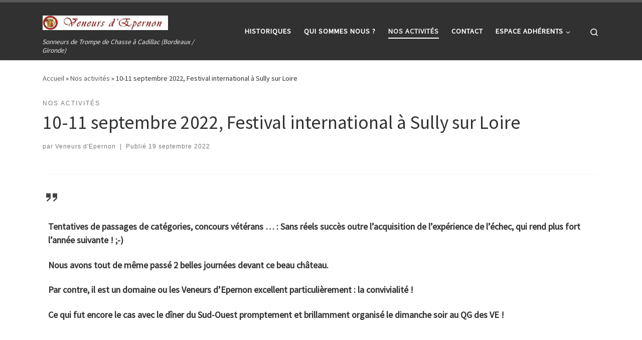

--- FILE ---
content_type: text/html; charset=UTF-8
request_url: http://www.veneurs-epernon.fr/10-11-septembre-2022-festival-international-a-sully-sur-loire/
body_size: 14460
content:
<!DOCTYPE html>
<!--[if IE 7]>
<html class="ie ie7" lang="fr-FR">
<![endif]-->
<!--[if IE 8]>
<html class="ie ie8" lang="fr-FR">
<![endif]-->
<!--[if !(IE 7) | !(IE 8)  ]><!-->
<html lang="fr-FR" class="no-js">
<!--<![endif]-->
  <head>
  <meta charset="UTF-8" />
  <meta http-equiv="X-UA-Compatible" content="IE=EDGE" />
  <meta name="viewport" content="width=device-width, initial-scale=1.0" />
  <link rel="profile"  href="https://gmpg.org/xfn/11" />
  <link rel="pingback" href="http://www.veneurs-epernon.fr/xmlrpc.php" />
<script>(function(html){html.className = html.className.replace(/\bno-js\b/,'js')})(document.documentElement);</script>
<title>10-11 septembre 2022, Festival international à Sully sur Loire &#8211; Veneurs d&#039;Epernon</title>
<meta name='robots' content='max-image-preview:large' />
	<style>img:is([sizes="auto" i], [sizes^="auto," i]) { contain-intrinsic-size: 3000px 1500px }</style>
	<link rel='dns-prefetch' href='//www.veneurs-epernon.fr' />
<link rel='dns-prefetch' href='//www.googletagmanager.com' />
<link rel="alternate" type="application/rss+xml" title="Veneurs d&#039;Epernon &raquo; Flux" href="http://www.veneurs-epernon.fr/feed/" />
<script>
window._wpemojiSettings = {"baseUrl":"https:\/\/s.w.org\/images\/core\/emoji\/16.0.1\/72x72\/","ext":".png","svgUrl":"https:\/\/s.w.org\/images\/core\/emoji\/16.0.1\/svg\/","svgExt":".svg","source":{"concatemoji":"http:\/\/www.veneurs-epernon.fr\/wp-includes\/js\/wp-emoji-release.min.js?ver=6.8.3"}};
/*! This file is auto-generated */
!function(s,n){var o,i,e;function c(e){try{var t={supportTests:e,timestamp:(new Date).valueOf()};sessionStorage.setItem(o,JSON.stringify(t))}catch(e){}}function p(e,t,n){e.clearRect(0,0,e.canvas.width,e.canvas.height),e.fillText(t,0,0);var t=new Uint32Array(e.getImageData(0,0,e.canvas.width,e.canvas.height).data),a=(e.clearRect(0,0,e.canvas.width,e.canvas.height),e.fillText(n,0,0),new Uint32Array(e.getImageData(0,0,e.canvas.width,e.canvas.height).data));return t.every(function(e,t){return e===a[t]})}function u(e,t){e.clearRect(0,0,e.canvas.width,e.canvas.height),e.fillText(t,0,0);for(var n=e.getImageData(16,16,1,1),a=0;a<n.data.length;a++)if(0!==n.data[a])return!1;return!0}function f(e,t,n,a){switch(t){case"flag":return n(e,"\ud83c\udff3\ufe0f\u200d\u26a7\ufe0f","\ud83c\udff3\ufe0f\u200b\u26a7\ufe0f")?!1:!n(e,"\ud83c\udde8\ud83c\uddf6","\ud83c\udde8\u200b\ud83c\uddf6")&&!n(e,"\ud83c\udff4\udb40\udc67\udb40\udc62\udb40\udc65\udb40\udc6e\udb40\udc67\udb40\udc7f","\ud83c\udff4\u200b\udb40\udc67\u200b\udb40\udc62\u200b\udb40\udc65\u200b\udb40\udc6e\u200b\udb40\udc67\u200b\udb40\udc7f");case"emoji":return!a(e,"\ud83e\udedf")}return!1}function g(e,t,n,a){var r="undefined"!=typeof WorkerGlobalScope&&self instanceof WorkerGlobalScope?new OffscreenCanvas(300,150):s.createElement("canvas"),o=r.getContext("2d",{willReadFrequently:!0}),i=(o.textBaseline="top",o.font="600 32px Arial",{});return e.forEach(function(e){i[e]=t(o,e,n,a)}),i}function t(e){var t=s.createElement("script");t.src=e,t.defer=!0,s.head.appendChild(t)}"undefined"!=typeof Promise&&(o="wpEmojiSettingsSupports",i=["flag","emoji"],n.supports={everything:!0,everythingExceptFlag:!0},e=new Promise(function(e){s.addEventListener("DOMContentLoaded",e,{once:!0})}),new Promise(function(t){var n=function(){try{var e=JSON.parse(sessionStorage.getItem(o));if("object"==typeof e&&"number"==typeof e.timestamp&&(new Date).valueOf()<e.timestamp+604800&&"object"==typeof e.supportTests)return e.supportTests}catch(e){}return null}();if(!n){if("undefined"!=typeof Worker&&"undefined"!=typeof OffscreenCanvas&&"undefined"!=typeof URL&&URL.createObjectURL&&"undefined"!=typeof Blob)try{var e="postMessage("+g.toString()+"("+[JSON.stringify(i),f.toString(),p.toString(),u.toString()].join(",")+"));",a=new Blob([e],{type:"text/javascript"}),r=new Worker(URL.createObjectURL(a),{name:"wpTestEmojiSupports"});return void(r.onmessage=function(e){c(n=e.data),r.terminate(),t(n)})}catch(e){}c(n=g(i,f,p,u))}t(n)}).then(function(e){for(var t in e)n.supports[t]=e[t],n.supports.everything=n.supports.everything&&n.supports[t],"flag"!==t&&(n.supports.everythingExceptFlag=n.supports.everythingExceptFlag&&n.supports[t]);n.supports.everythingExceptFlag=n.supports.everythingExceptFlag&&!n.supports.flag,n.DOMReady=!1,n.readyCallback=function(){n.DOMReady=!0}}).then(function(){return e}).then(function(){var e;n.supports.everything||(n.readyCallback(),(e=n.source||{}).concatemoji?t(e.concatemoji):e.wpemoji&&e.twemoji&&(t(e.twemoji),t(e.wpemoji)))}))}((window,document),window._wpemojiSettings);
</script>
<link rel='stylesheet' id='formidable-css' href='http://www.veneurs-epernon.fr/wp-content/plugins/formidable/css/formidableforms.css?ver=7141007' media='all' />
<style id='wp-emoji-styles-inline-css'>

	img.wp-smiley, img.emoji {
		display: inline !important;
		border: none !important;
		box-shadow: none !important;
		height: 1em !important;
		width: 1em !important;
		margin: 0 0.07em !important;
		vertical-align: -0.1em !important;
		background: none !important;
		padding: 0 !important;
	}
</style>
<link rel='stylesheet' id='wp-block-library-css' href='http://www.veneurs-epernon.fr/wp-includes/css/dist/block-library/style.min.css?ver=6.8.3' media='all' />
<style id='classic-theme-styles-inline-css'>
/*! This file is auto-generated */
.wp-block-button__link{color:#fff;background-color:#32373c;border-radius:9999px;box-shadow:none;text-decoration:none;padding:calc(.667em + 2px) calc(1.333em + 2px);font-size:1.125em}.wp-block-file__button{background:#32373c;color:#fff;text-decoration:none}
</style>
<style id='filebird-block-filebird-gallery-style-inline-css'>
ul.filebird-block-filebird-gallery{margin:auto!important;padding:0!important;width:100%}ul.filebird-block-filebird-gallery.layout-grid{display:grid;grid-gap:20px;align-items:stretch;grid-template-columns:repeat(var(--columns),1fr);justify-items:stretch}ul.filebird-block-filebird-gallery.layout-grid li img{border:1px solid #ccc;box-shadow:2px 2px 6px 0 rgba(0,0,0,.3);height:100%;max-width:100%;-o-object-fit:cover;object-fit:cover;width:100%}ul.filebird-block-filebird-gallery.layout-masonry{-moz-column-count:var(--columns);-moz-column-gap:var(--space);column-gap:var(--space);-moz-column-width:var(--min-width);columns:var(--min-width) var(--columns);display:block;overflow:auto}ul.filebird-block-filebird-gallery.layout-masonry li{margin-bottom:var(--space)}ul.filebird-block-filebird-gallery li{list-style:none}ul.filebird-block-filebird-gallery li figure{height:100%;margin:0;padding:0;position:relative;width:100%}ul.filebird-block-filebird-gallery li figure figcaption{background:linear-gradient(0deg,rgba(0,0,0,.7),rgba(0,0,0,.3) 70%,transparent);bottom:0;box-sizing:border-box;color:#fff;font-size:.8em;margin:0;max-height:100%;overflow:auto;padding:3em .77em .7em;position:absolute;text-align:center;width:100%;z-index:2}ul.filebird-block-filebird-gallery li figure figcaption a{color:inherit}

</style>
<style id='global-styles-inline-css'>
:root{--wp--preset--aspect-ratio--square: 1;--wp--preset--aspect-ratio--4-3: 4/3;--wp--preset--aspect-ratio--3-4: 3/4;--wp--preset--aspect-ratio--3-2: 3/2;--wp--preset--aspect-ratio--2-3: 2/3;--wp--preset--aspect-ratio--16-9: 16/9;--wp--preset--aspect-ratio--9-16: 9/16;--wp--preset--color--black: #000000;--wp--preset--color--cyan-bluish-gray: #abb8c3;--wp--preset--color--white: #ffffff;--wp--preset--color--pale-pink: #f78da7;--wp--preset--color--vivid-red: #cf2e2e;--wp--preset--color--luminous-vivid-orange: #ff6900;--wp--preset--color--luminous-vivid-amber: #fcb900;--wp--preset--color--light-green-cyan: #7bdcb5;--wp--preset--color--vivid-green-cyan: #00d084;--wp--preset--color--pale-cyan-blue: #8ed1fc;--wp--preset--color--vivid-cyan-blue: #0693e3;--wp--preset--color--vivid-purple: #9b51e0;--wp--preset--gradient--vivid-cyan-blue-to-vivid-purple: linear-gradient(135deg,rgba(6,147,227,1) 0%,rgb(155,81,224) 100%);--wp--preset--gradient--light-green-cyan-to-vivid-green-cyan: linear-gradient(135deg,rgb(122,220,180) 0%,rgb(0,208,130) 100%);--wp--preset--gradient--luminous-vivid-amber-to-luminous-vivid-orange: linear-gradient(135deg,rgba(252,185,0,1) 0%,rgba(255,105,0,1) 100%);--wp--preset--gradient--luminous-vivid-orange-to-vivid-red: linear-gradient(135deg,rgba(255,105,0,1) 0%,rgb(207,46,46) 100%);--wp--preset--gradient--very-light-gray-to-cyan-bluish-gray: linear-gradient(135deg,rgb(238,238,238) 0%,rgb(169,184,195) 100%);--wp--preset--gradient--cool-to-warm-spectrum: linear-gradient(135deg,rgb(74,234,220) 0%,rgb(151,120,209) 20%,rgb(207,42,186) 40%,rgb(238,44,130) 60%,rgb(251,105,98) 80%,rgb(254,248,76) 100%);--wp--preset--gradient--blush-light-purple: linear-gradient(135deg,rgb(255,206,236) 0%,rgb(152,150,240) 100%);--wp--preset--gradient--blush-bordeaux: linear-gradient(135deg,rgb(254,205,165) 0%,rgb(254,45,45) 50%,rgb(107,0,62) 100%);--wp--preset--gradient--luminous-dusk: linear-gradient(135deg,rgb(255,203,112) 0%,rgb(199,81,192) 50%,rgb(65,88,208) 100%);--wp--preset--gradient--pale-ocean: linear-gradient(135deg,rgb(255,245,203) 0%,rgb(182,227,212) 50%,rgb(51,167,181) 100%);--wp--preset--gradient--electric-grass: linear-gradient(135deg,rgb(202,248,128) 0%,rgb(113,206,126) 100%);--wp--preset--gradient--midnight: linear-gradient(135deg,rgb(2,3,129) 0%,rgb(40,116,252) 100%);--wp--preset--font-size--small: 13px;--wp--preset--font-size--medium: 20px;--wp--preset--font-size--large: 36px;--wp--preset--font-size--x-large: 42px;--wp--preset--spacing--20: 0.44rem;--wp--preset--spacing--30: 0.67rem;--wp--preset--spacing--40: 1rem;--wp--preset--spacing--50: 1.5rem;--wp--preset--spacing--60: 2.25rem;--wp--preset--spacing--70: 3.38rem;--wp--preset--spacing--80: 5.06rem;--wp--preset--shadow--natural: 6px 6px 9px rgba(0, 0, 0, 0.2);--wp--preset--shadow--deep: 12px 12px 50px rgba(0, 0, 0, 0.4);--wp--preset--shadow--sharp: 6px 6px 0px rgba(0, 0, 0, 0.2);--wp--preset--shadow--outlined: 6px 6px 0px -3px rgba(255, 255, 255, 1), 6px 6px rgba(0, 0, 0, 1);--wp--preset--shadow--crisp: 6px 6px 0px rgba(0, 0, 0, 1);}:where(.is-layout-flex){gap: 0.5em;}:where(.is-layout-grid){gap: 0.5em;}body .is-layout-flex{display: flex;}.is-layout-flex{flex-wrap: wrap;align-items: center;}.is-layout-flex > :is(*, div){margin: 0;}body .is-layout-grid{display: grid;}.is-layout-grid > :is(*, div){margin: 0;}:where(.wp-block-columns.is-layout-flex){gap: 2em;}:where(.wp-block-columns.is-layout-grid){gap: 2em;}:where(.wp-block-post-template.is-layout-flex){gap: 1.25em;}:where(.wp-block-post-template.is-layout-grid){gap: 1.25em;}.has-black-color{color: var(--wp--preset--color--black) !important;}.has-cyan-bluish-gray-color{color: var(--wp--preset--color--cyan-bluish-gray) !important;}.has-white-color{color: var(--wp--preset--color--white) !important;}.has-pale-pink-color{color: var(--wp--preset--color--pale-pink) !important;}.has-vivid-red-color{color: var(--wp--preset--color--vivid-red) !important;}.has-luminous-vivid-orange-color{color: var(--wp--preset--color--luminous-vivid-orange) !important;}.has-luminous-vivid-amber-color{color: var(--wp--preset--color--luminous-vivid-amber) !important;}.has-light-green-cyan-color{color: var(--wp--preset--color--light-green-cyan) !important;}.has-vivid-green-cyan-color{color: var(--wp--preset--color--vivid-green-cyan) !important;}.has-pale-cyan-blue-color{color: var(--wp--preset--color--pale-cyan-blue) !important;}.has-vivid-cyan-blue-color{color: var(--wp--preset--color--vivid-cyan-blue) !important;}.has-vivid-purple-color{color: var(--wp--preset--color--vivid-purple) !important;}.has-black-background-color{background-color: var(--wp--preset--color--black) !important;}.has-cyan-bluish-gray-background-color{background-color: var(--wp--preset--color--cyan-bluish-gray) !important;}.has-white-background-color{background-color: var(--wp--preset--color--white) !important;}.has-pale-pink-background-color{background-color: var(--wp--preset--color--pale-pink) !important;}.has-vivid-red-background-color{background-color: var(--wp--preset--color--vivid-red) !important;}.has-luminous-vivid-orange-background-color{background-color: var(--wp--preset--color--luminous-vivid-orange) !important;}.has-luminous-vivid-amber-background-color{background-color: var(--wp--preset--color--luminous-vivid-amber) !important;}.has-light-green-cyan-background-color{background-color: var(--wp--preset--color--light-green-cyan) !important;}.has-vivid-green-cyan-background-color{background-color: var(--wp--preset--color--vivid-green-cyan) !important;}.has-pale-cyan-blue-background-color{background-color: var(--wp--preset--color--pale-cyan-blue) !important;}.has-vivid-cyan-blue-background-color{background-color: var(--wp--preset--color--vivid-cyan-blue) !important;}.has-vivid-purple-background-color{background-color: var(--wp--preset--color--vivid-purple) !important;}.has-black-border-color{border-color: var(--wp--preset--color--black) !important;}.has-cyan-bluish-gray-border-color{border-color: var(--wp--preset--color--cyan-bluish-gray) !important;}.has-white-border-color{border-color: var(--wp--preset--color--white) !important;}.has-pale-pink-border-color{border-color: var(--wp--preset--color--pale-pink) !important;}.has-vivid-red-border-color{border-color: var(--wp--preset--color--vivid-red) !important;}.has-luminous-vivid-orange-border-color{border-color: var(--wp--preset--color--luminous-vivid-orange) !important;}.has-luminous-vivid-amber-border-color{border-color: var(--wp--preset--color--luminous-vivid-amber) !important;}.has-light-green-cyan-border-color{border-color: var(--wp--preset--color--light-green-cyan) !important;}.has-vivid-green-cyan-border-color{border-color: var(--wp--preset--color--vivid-green-cyan) !important;}.has-pale-cyan-blue-border-color{border-color: var(--wp--preset--color--pale-cyan-blue) !important;}.has-vivid-cyan-blue-border-color{border-color: var(--wp--preset--color--vivid-cyan-blue) !important;}.has-vivid-purple-border-color{border-color: var(--wp--preset--color--vivid-purple) !important;}.has-vivid-cyan-blue-to-vivid-purple-gradient-background{background: var(--wp--preset--gradient--vivid-cyan-blue-to-vivid-purple) !important;}.has-light-green-cyan-to-vivid-green-cyan-gradient-background{background: var(--wp--preset--gradient--light-green-cyan-to-vivid-green-cyan) !important;}.has-luminous-vivid-amber-to-luminous-vivid-orange-gradient-background{background: var(--wp--preset--gradient--luminous-vivid-amber-to-luminous-vivid-orange) !important;}.has-luminous-vivid-orange-to-vivid-red-gradient-background{background: var(--wp--preset--gradient--luminous-vivid-orange-to-vivid-red) !important;}.has-very-light-gray-to-cyan-bluish-gray-gradient-background{background: var(--wp--preset--gradient--very-light-gray-to-cyan-bluish-gray) !important;}.has-cool-to-warm-spectrum-gradient-background{background: var(--wp--preset--gradient--cool-to-warm-spectrum) !important;}.has-blush-light-purple-gradient-background{background: var(--wp--preset--gradient--blush-light-purple) !important;}.has-blush-bordeaux-gradient-background{background: var(--wp--preset--gradient--blush-bordeaux) !important;}.has-luminous-dusk-gradient-background{background: var(--wp--preset--gradient--luminous-dusk) !important;}.has-pale-ocean-gradient-background{background: var(--wp--preset--gradient--pale-ocean) !important;}.has-electric-grass-gradient-background{background: var(--wp--preset--gradient--electric-grass) !important;}.has-midnight-gradient-background{background: var(--wp--preset--gradient--midnight) !important;}.has-small-font-size{font-size: var(--wp--preset--font-size--small) !important;}.has-medium-font-size{font-size: var(--wp--preset--font-size--medium) !important;}.has-large-font-size{font-size: var(--wp--preset--font-size--large) !important;}.has-x-large-font-size{font-size: var(--wp--preset--font-size--x-large) !important;}
:where(.wp-block-post-template.is-layout-flex){gap: 1.25em;}:where(.wp-block-post-template.is-layout-grid){gap: 1.25em;}
:where(.wp-block-columns.is-layout-flex){gap: 2em;}:where(.wp-block-columns.is-layout-grid){gap: 2em;}
:root :where(.wp-block-pullquote){font-size: 1.5em;line-height: 1.6;}
</style>
<link rel='stylesheet' id='customizr-main-css' href='http://www.veneurs-epernon.fr/wp-content/themes/customizr/assets/front/css/style.min.css?ver=4.4.24' media='all' />
<style id='customizr-main-inline-css'>

.tc-header.border-top { border-top-width: 5px; border-top-style: solid }
.tc-singular-thumbnail-wrapper .entry-media__wrapper {
                max-height: 200px;
                height :200px
              }

@media (min-width: 576px ){
.tc-singular-thumbnail-wrapper .entry-media__wrapper {
                  max-height: 250px;
                  height :250px
                }
}

#czr-push-footer { display: none; visibility: hidden; }
        .czr-sticky-footer #czr-push-footer.sticky-footer-enabled { display: block; }
        
</style>
<link rel='stylesheet' id='mediaelementjs-styles-css' href='http://www.veneurs-epernon.fr/wp-content/plugins/media-element-html5-video-and-audio-player/mediaelement/v4/mediaelementplayer.min.css?ver=6.8.3' media='all' />
<link rel='stylesheet' id='mediaelementjs-styles-legacy-css' href='http://www.veneurs-epernon.fr/wp-content/plugins/media-element-html5-video-and-audio-player/mediaelement/v4/mediaelementplayer-legacy.min.css?ver=6.8.3' media='all' />
<script src="http://www.veneurs-epernon.fr/wp-includes/js/jquery/jquery.min.js?ver=3.7.1" id="jquery-core-js"></script>
<script src="http://www.veneurs-epernon.fr/wp-includes/js/jquery/jquery-migrate.min.js?ver=3.4.1" id="jquery-migrate-js"></script>
<script src="http://www.veneurs-epernon.fr/wp-content/themes/customizr/assets/front/js/libs/modernizr.min.js?ver=4.4.24" id="modernizr-js"></script>
<script src="http://www.veneurs-epernon.fr/wp-includes/js/underscore.min.js?ver=1.13.7" id="underscore-js"></script>
<script id="tc-scripts-js-extra">
var CZRParams = {"assetsPath":"http:\/\/www.veneurs-epernon.fr\/wp-content\/themes\/customizr\/assets\/front\/","mainScriptUrl":"http:\/\/www.veneurs-epernon.fr\/wp-content\/themes\/customizr\/assets\/front\/js\/tc-scripts.min.js?4.4.24","deferFontAwesome":"1","fontAwesomeUrl":"http:\/\/www.veneurs-epernon.fr\/wp-content\/themes\/customizr\/assets\/shared\/fonts\/fa\/css\/fontawesome-all.min.css?4.4.24","_disabled":[],"centerSliderImg":"1","isLightBoxEnabled":"1","SmoothScroll":{"Enabled":true,"Options":{"touchpadSupport":false}},"isAnchorScrollEnabled":"","anchorSmoothScrollExclude":{"simple":["[class*=edd]",".carousel-control","[data-toggle=\"modal\"]","[data-toggle=\"dropdown\"]","[data-toggle=\"czr-dropdown\"]","[data-toggle=\"tooltip\"]","[data-toggle=\"popover\"]","[data-toggle=\"collapse\"]","[data-toggle=\"czr-collapse\"]","[data-toggle=\"tab\"]","[data-toggle=\"pill\"]","[data-toggle=\"czr-pill\"]","[class*=upme]","[class*=um-]"],"deep":{"classes":[],"ids":[]}},"timerOnScrollAllBrowsers":"1","centerAllImg":"1","HasComments":"","LoadModernizr":"1","stickyHeader":"","extLinksStyle":"","extLinksTargetExt":"","extLinksSkipSelectors":{"classes":["btn","button"],"ids":[]},"dropcapEnabled":"","dropcapWhere":{"post":"","page":""},"dropcapMinWords":"","dropcapSkipSelectors":{"tags":["IMG","IFRAME","H1","H2","H3","H4","H5","H6","BLOCKQUOTE","UL","OL"],"classes":["btn"],"id":[]},"imgSmartLoadEnabled":"","imgSmartLoadOpts":{"parentSelectors":["[class*=grid-container], .article-container",".__before_main_wrapper",".widget-front",".post-related-articles",".tc-singular-thumbnail-wrapper",".sek-module-inner"],"opts":{"excludeImg":[".tc-holder-img"]}},"imgSmartLoadsForSliders":"1","pluginCompats":[],"isWPMobile":"","menuStickyUserSettings":{"desktop":"stick_up","mobile":"stick_up"},"adminAjaxUrl":"http:\/\/www.veneurs-epernon.fr\/wp-admin\/admin-ajax.php","ajaxUrl":"http:\/\/www.veneurs-epernon.fr\/?czrajax=1","frontNonce":{"id":"CZRFrontNonce","handle":"c740407dc7"},"isDevMode":"","isModernStyle":"1","i18n":{"Permanently dismiss":"Fermer d\u00e9finitivement"},"frontNotifications":{"welcome":{"enabled":false,"content":"","dismissAction":"dismiss_welcome_note_front"}},"preloadGfonts":"1","googleFonts":"Source+Sans+Pro","version":"4.4.24"};
</script>
<script src="http://www.veneurs-epernon.fr/wp-content/themes/customizr/assets/front/js/tc-scripts.min.js?ver=4.4.24" id="tc-scripts-js" defer></script>
<script src="http://www.veneurs-epernon.fr/wp-content/plugins/media-element-html5-video-and-audio-player/mediaelement/v4/mediaelement-and-player.min.js?ver=4.2.8" id="mediaelementjs-scripts-js"></script>
<link rel="https://api.w.org/" href="http://www.veneurs-epernon.fr/wp-json/" /><link rel="alternate" title="JSON" type="application/json" href="http://www.veneurs-epernon.fr/wp-json/wp/v2/posts/1713" /><link rel="EditURI" type="application/rsd+xml" title="RSD" href="http://www.veneurs-epernon.fr/xmlrpc.php?rsd" />
<link rel="canonical" href="http://www.veneurs-epernon.fr/10-11-septembre-2022-festival-international-a-sully-sur-loire/" />
<link rel='shortlink' href='http://www.veneurs-epernon.fr/?p=1713' />
<link rel="alternate" title="oEmbed (JSON)" type="application/json+oembed" href="http://www.veneurs-epernon.fr/wp-json/oembed/1.0/embed?url=http%3A%2F%2Fwww.veneurs-epernon.fr%2F10-11-septembre-2022-festival-international-a-sully-sur-loire%2F" />
<link rel="alternate" title="oEmbed (XML)" type="text/xml+oembed" href="http://www.veneurs-epernon.fr/wp-json/oembed/1.0/embed?url=http%3A%2F%2Fwww.veneurs-epernon.fr%2F10-11-septembre-2022-festival-international-a-sully-sur-loire%2F&#038;format=xml" />
<meta name="generator" content="Site Kit by Google 1.156.0" />              <link rel="preload" as="font" type="font/woff2" href="http://www.veneurs-epernon.fr/wp-content/themes/customizr/assets/shared/fonts/customizr/customizr.woff2?128396981" crossorigin="anonymous"/>
            		<style id="wp-custom-css">
			.czr-designer {display:none;}		</style>
		</head>

  <body class="wp-singular post-template-default single single-post postid-1713 single-format-standard wp-custom-logo wp-embed-responsive wp-theme-customizr czr-link-hover-underline header-skin-dark footer-skin-dark czr-no-sidebar tc-center-images czr-full-layout customizr-4-4-24 czr-sticky-footer">
          <a class="screen-reader-text skip-link" href="#content">Passer au contenu</a>
    
    
    <div id="tc-page-wrap" class="">

      <header class="tpnav-header__header tc-header sl-logo_left sticky-brand-shrink-on sticky-transparent border-top czr-submenu-fade czr-submenu-move czr-highlight-contextual-menu-items" >
        <div class="primary-navbar__wrapper d-none d-lg-block has-horizontal-menu desktop-sticky" >
  <div class="container">
    <div class="row align-items-center flex-row primary-navbar__row">
      <div class="branding__container col col-auto" >
  <div class="branding align-items-center flex-column ">
    <div class="branding-row d-flex flex-row align-items-center align-self-start">
      <div class="navbar-brand col-auto " >
  <a class="navbar-brand-sitelogo" href="http://www.veneurs-epernon.fr/"  aria-label="Veneurs d&#039;Epernon | Sonneurs de Trompe de Chasse à Cadillac (Bordeaux / Gironde)" >
    <img src="http://www.veneurs-epernon.fr/wp-content/uploads/cropped-Blason-et-Ven-JPG.jpg" alt="Retour Accueil" class="" width="774" height="90" style="max-width:250px;max-height:100px" data-no-retina>  </a>
</div>
      </div>
    <span class="header-tagline " >
  Sonneurs de Trompe de Chasse à Cadillac (Bordeaux / Gironde)</span>

  </div>
</div>
      <div class="primary-nav__container justify-content-lg-around col col-lg-auto flex-lg-column" >
  <div class="primary-nav__wrapper flex-lg-row align-items-center justify-content-end">
              <nav class="primary-nav__nav col" id="primary-nav">
          <div class="nav__menu-wrapper primary-nav__menu-wrapper justify-content-end czr-open-on-hover" >
<ul id="main-menu" class="primary-nav__menu regular-nav nav__menu nav"><li id="menu-item-438" class="menu-item menu-item-type-post_type menu-item-object-page menu-item-438"><a href="http://www.veneurs-epernon.fr/historique-veneurs/" class="nav__link"><span class="nav__title">Historiques</span></a></li>
<li id="menu-item-1202" class="menu-item menu-item-type-post_type menu-item-object-page menu-item-home menu-item-1202"><a href="http://www.veneurs-epernon.fr/" class="nav__link"><span class="nav__title">Qui sommes nous ?</span></a></li>
<li id="menu-item-577" class="menu-item menu-item-type-taxonomy menu-item-object-category current-post-ancestor current-menu-parent current-post-parent current-active menu-item-577"><a href="http://www.veneurs-epernon.fr/category/activites/" class="nav__link"><span class="nav__title">Nos activités</span></a></li>
<li id="menu-item-375" class="menu-item menu-item-type-post_type menu-item-object-page menu-item-375"><a href="http://www.veneurs-epernon.fr/contact/" class="nav__link"><span class="nav__title">Contact</span></a></li>
<li id="menu-item-859" class="menu-item menu-item-type-post_type menu-item-object-page menu-item-has-children czr-dropdown menu-item-859"><a data-toggle="czr-dropdown" aria-haspopup="true" aria-expanded="false" href="http://www.veneurs-epernon.fr/calendrier-2/" class="nav__link"><span class="nav__title">Espace Adhérents</span><span class="caret__dropdown-toggler"><i class="icn-down-small"></i></span></a>
<ul class="dropdown-menu czr-dropdown-menu">
	<li id="menu-item-1083" class="menu-item menu-item-type-post_type menu-item-object-page dropdown-item menu-item-1083"><a href="http://www.veneurs-epernon.fr/calendrier-2/calendrier-interne/" class="nav__link"><span class="nav__title">Calendrier interne :</span></a></li>
	<li id="menu-item-1082" class="menu-item menu-item-type-post_type menu-item-object-page dropdown-item menu-item-1082"><a href="http://www.veneurs-epernon.fr/calendrier-2/le-trombinoscope-des-ve/" class="nav__link"><span class="nav__title">Le Trombinoscope des VE</span></a></li>
	<li id="menu-item-1081" class="menu-item menu-item-type-post_type menu-item-object-page dropdown-item menu-item-1081"><a href="http://www.veneurs-epernon.fr/calendrier-2/la-page-sourires/" class="nav__link"><span class="nav__title">La Page Sourires</span></a></li>
</ul>
</li>
</ul></div>        </nav>
    <div class="primary-nav__utils nav__utils col-auto" >
    <ul class="nav utils flex-row flex-nowrap regular-nav">
      <li class="nav__search " >
  <a href="#" class="search-toggle_btn icn-search czr-overlay-toggle_btn"  aria-expanded="false"><span class="sr-only">Search</span></a>
        <div class="czr-search-expand">
      <div class="czr-search-expand-inner"><div class="search-form__container " >
  <form action="http://www.veneurs-epernon.fr/" method="get" class="czr-form search-form">
    <div class="form-group czr-focus">
            <label for="s-690e0bcacdb7a" id="lsearch-690e0bcacdb7a">
        <span class="screen-reader-text">Rechercher</span>
        <input id="s-690e0bcacdb7a" class="form-control czr-search-field" name="s" type="search" value="" aria-describedby="lsearch-690e0bcacdb7a" placeholder="Rechercher &hellip;">
      </label>
      <button type="submit" class="button"><i class="icn-search"></i><span class="screen-reader-text">Rechercher &hellip;</span></button>
    </div>
  </form>
</div></div>
    </div>
    </li>
    </ul>
</div>  </div>
</div>
    </div>
  </div>
</div>    <div class="mobile-navbar__wrapper d-lg-none mobile-sticky" >
    <div class="branding__container justify-content-between align-items-center container" >
  <div class="branding flex-column">
    <div class="branding-row d-flex align-self-start flex-row align-items-center">
      <div class="navbar-brand col-auto " >
  <a class="navbar-brand-sitelogo" href="http://www.veneurs-epernon.fr/"  aria-label="Veneurs d&#039;Epernon | Sonneurs de Trompe de Chasse à Cadillac (Bordeaux / Gironde)" >
    <img src="http://www.veneurs-epernon.fr/wp-content/uploads/cropped-Blason-et-Ven-JPG.jpg" alt="Retour Accueil" class="" width="774" height="90" style="max-width:250px;max-height:100px" data-no-retina>  </a>
</div>
    </div>
      </div>
  <div class="mobile-utils__wrapper nav__utils regular-nav">
    <ul class="nav utils row flex-row flex-nowrap">
      <li class="nav__search " >
  <a href="#" class="search-toggle_btn icn-search czr-dropdown" data-aria-haspopup="true" aria-expanded="false"><span class="sr-only">Search</span></a>
        <div class="czr-search-expand">
      <div class="czr-search-expand-inner"><div class="search-form__container " >
  <form action="http://www.veneurs-epernon.fr/" method="get" class="czr-form search-form">
    <div class="form-group czr-focus">
            <label for="s-690e0bcace09c" id="lsearch-690e0bcace09c">
        <span class="screen-reader-text">Rechercher</span>
        <input id="s-690e0bcace09c" class="form-control czr-search-field" name="s" type="search" value="" aria-describedby="lsearch-690e0bcace09c" placeholder="Rechercher &hellip;">
      </label>
      <button type="submit" class="button"><i class="icn-search"></i><span class="screen-reader-text">Rechercher &hellip;</span></button>
    </div>
  </form>
</div></div>
    </div>
        <ul class="dropdown-menu czr-dropdown-menu">
      <li class="header-search__container container">
  <div class="search-form__container " >
  <form action="http://www.veneurs-epernon.fr/" method="get" class="czr-form search-form">
    <div class="form-group czr-focus">
            <label for="s-690e0bcace1d5" id="lsearch-690e0bcace1d5">
        <span class="screen-reader-text">Rechercher</span>
        <input id="s-690e0bcace1d5" class="form-control czr-search-field" name="s" type="search" value="" aria-describedby="lsearch-690e0bcace1d5" placeholder="Rechercher &hellip;">
      </label>
      <button type="submit" class="button"><i class="icn-search"></i><span class="screen-reader-text">Rechercher &hellip;</span></button>
    </div>
  </form>
</div></li>    </ul>
  </li>
<li class="hamburger-toggler__container " >
  <button class="ham-toggler-menu czr-collapsed" data-toggle="czr-collapse" data-target="#mobile-nav"><span class="ham__toggler-span-wrapper"><span class="line line-1"></span><span class="line line-2"></span><span class="line line-3"></span></span><span class="screen-reader-text">Menu</span></button>
</li>
    </ul>
  </div>
</div>
<div class="mobile-nav__container " >
   <nav class="mobile-nav__nav flex-column czr-collapse" id="mobile-nav">
      <div class="mobile-nav__inner container">
      <div class="nav__menu-wrapper mobile-nav__menu-wrapper czr-open-on-click" >
<ul id="mobile-nav-menu" class="mobile-nav__menu vertical-nav nav__menu flex-column nav"><li class="menu-item menu-item-type-post_type menu-item-object-page menu-item-438"><a href="http://www.veneurs-epernon.fr/historique-veneurs/" class="nav__link"><span class="nav__title">Historiques</span></a></li>
<li class="menu-item menu-item-type-post_type menu-item-object-page menu-item-home menu-item-1202"><a href="http://www.veneurs-epernon.fr/" class="nav__link"><span class="nav__title">Qui sommes nous ?</span></a></li>
<li class="menu-item menu-item-type-taxonomy menu-item-object-category current-post-ancestor current-menu-parent current-post-parent current-active menu-item-577"><a href="http://www.veneurs-epernon.fr/category/activites/" class="nav__link"><span class="nav__title">Nos activités</span></a></li>
<li class="menu-item menu-item-type-post_type menu-item-object-page menu-item-375"><a href="http://www.veneurs-epernon.fr/contact/" class="nav__link"><span class="nav__title">Contact</span></a></li>
<li class="menu-item menu-item-type-post_type menu-item-object-page menu-item-has-children czr-dropdown menu-item-859"><span class="display-flex nav__link-wrapper align-items-start"><a href="http://www.veneurs-epernon.fr/calendrier-2/" class="nav__link"><span class="nav__title">Espace Adhérents</span></a><button data-toggle="czr-dropdown" aria-haspopup="true" aria-expanded="false" class="caret__dropdown-toggler czr-btn-link"><i class="icn-down-small"></i></button></span>
<ul class="dropdown-menu czr-dropdown-menu">
	<li class="menu-item menu-item-type-post_type menu-item-object-page dropdown-item menu-item-1083"><a href="http://www.veneurs-epernon.fr/calendrier-2/calendrier-interne/" class="nav__link"><span class="nav__title">Calendrier interne :</span></a></li>
	<li class="menu-item menu-item-type-post_type menu-item-object-page dropdown-item menu-item-1082"><a href="http://www.veneurs-epernon.fr/calendrier-2/le-trombinoscope-des-ve/" class="nav__link"><span class="nav__title">Le Trombinoscope des VE</span></a></li>
	<li class="menu-item menu-item-type-post_type menu-item-object-page dropdown-item menu-item-1081"><a href="http://www.veneurs-epernon.fr/calendrier-2/la-page-sourires/" class="nav__link"><span class="nav__title">La Page Sourires</span></a></li>
</ul>
</li>
</ul></div>      </div>
  </nav>
</div></div></header>


  
    <div id="main-wrapper" class="section">

                      

          <div class="czr-hot-crumble container page-breadcrumbs" role="navigation" >
  <div class="row">
        <nav class="breadcrumbs col-12"><span class="trail-begin"><a href="http://www.veneurs-epernon.fr" title="Veneurs d&#039;Epernon" rel="home" class="trail-begin">Accueil</a></span> <span class="sep">&raquo;</span> <a href="http://www.veneurs-epernon.fr/category/activites/" title="Nos activités">Nos activités</a> <span class="sep">&raquo;</span> <span class="trail-end">10-11 septembre 2022, Festival international à Sully sur Loire</span></nav>  </div>
</div>
          <div class="container" role="main">

            
            <div class="flex-row row column-content-wrapper">

                
                <div id="content" class="col-12 article-container">

                  <article id="post-1713" class="post-1713 post type-post status-publish format-standard category-activites czr-hentry" >
    <header class="entry-header " >
  <div class="entry-header-inner">
                <div class="tax__container post-info entry-meta">
          <a class="tax__link" href="http://www.veneurs-epernon.fr/category/activites/" title="Voir tous les billets dans Nos activités"> <span>Nos activités</span> </a>        </div>
        <h1 class="entry-title">10-11 septembre 2022, Festival international à Sully sur Loire</h1>
        <div class="header-bottom">
      <div class="post-info">
                  <span class="entry-meta">
        <span class="author-meta">par <span class="author vcard"><span class="author_name"><a class="url fn n" href="http://www.veneurs-epernon.fr/author/mc-siteveneur/" title="Voir tous les billets de Veneurs d&#039;Epernon" rel="author">Veneurs d'Epernon</a></span></span></span><span class="v-separator">|</span>Publié <a href="http://www.veneurs-epernon.fr/2022/09/19/" title="15 h 39 min" rel="bookmark"><time class="entry-date published updated" datetime="19 septembre 2022">19 septembre 2022</time></a></span>      </div>
    </div>
      </div>
</header>  <div class="post-entry tc-content-inner">
    <section class="post-content entry-content " >
            <div class="czr-wp-the-content">
        
<blockquote class="wp-block-quote is-layout-flow wp-block-quote-is-layout-flow"><p>Tentatives de passages de catégories, concours vétérans &#8230; : Sans réels succès outre l&rsquo;acquisition de l&rsquo;expérience de l&rsquo;échec, qui rend plus fort l&rsquo;année suivante !     ;-)</p><p>Nous avons tout de même passé 2 belles journées devant ce beau château.</p><p> Par contre, il est un domaine ou les Veneurs d&rsquo;Epernon excellent particulièrement : la convivialité !</p><p>Ce qui fut encore le cas avec le dîner du Sud-Ouest promptement et brillamment  organisé le dimanche soir au QG des VE !</p></blockquote>



<figure class="wp-block-gallery has-nested-images columns-default is-cropped wp-block-gallery-1 is-layout-flex wp-block-gallery-is-layout-flex">
<figure class="wp-block-image size-large"><img fetchpriority="high" decoding="async" width="208" height="262" data-id="1739" src="http://www.veneurs-epernon.fr/wp-content/uploads/Micka-1.png" alt="" class="wp-image-1739"/></figure>



<figure class="wp-block-image size-large"><img decoding="async" width="194" height="205" data-id="1737" src="http://www.veneurs-epernon.fr/wp-content/uploads/Kevin-Martial-1.png" alt="" class="wp-image-1737"/></figure>



<figure class="wp-block-image size-large"><img decoding="async" width="149" height="172" data-id="1738" src="http://www.veneurs-epernon.fr/wp-content/uploads/Gille-1.png" alt="" class="wp-image-1738"/></figure>
</figure>


<div class="wp-block-image">
<figure class="alignright size-large"><img loading="lazy" decoding="async" width="1024" height="520" src="http://www.veneurs-epernon.fr/wp-content/uploads/Sully-09-22-3-1024x520.jpg" alt="" class="wp-image-1724" srcset="http://www.veneurs-epernon.fr/wp-content/uploads/Sully-09-22-3-1024x520.jpg 1024w, http://www.veneurs-epernon.fr/wp-content/uploads/Sully-09-22-3-300x152.jpg 300w, http://www.veneurs-epernon.fr/wp-content/uploads/Sully-09-22-3-768x390.jpg 768w, http://www.veneurs-epernon.fr/wp-content/uploads/Sully-09-22-3-1536x780.jpg 1536w, http://www.veneurs-epernon.fr/wp-content/uploads/Sully-09-22-3.jpg 2016w" sizes="auto, (max-width: 1024px) 100vw, 1024px" /></figure></div>


<figure class="wp-block-image size-large"><img loading="lazy" decoding="async" width="1024" height="437" src="http://www.veneurs-epernon.fr/wp-content/uploads/Sully-09-22-2-1024x437.jpg" alt="" class="wp-image-1723" srcset="http://www.veneurs-epernon.fr/wp-content/uploads/Sully-09-22-2-1024x437.jpg 1024w, http://www.veneurs-epernon.fr/wp-content/uploads/Sully-09-22-2-300x128.jpg 300w, http://www.veneurs-epernon.fr/wp-content/uploads/Sully-09-22-2-768x328.jpg 768w, http://www.veneurs-epernon.fr/wp-content/uploads/Sully-09-22-2-1536x655.jpg 1536w, http://www.veneurs-epernon.fr/wp-content/uploads/Sully-09-22-2.jpg 2016w" sizes="auto, (max-width: 1024px) 100vw, 1024px" /></figure>



<figure class="wp-block-image size-large"><img loading="lazy" decoding="async" width="1024" height="682" src="http://www.veneurs-epernon.fr/wp-content/uploads/Sully-09-22-1-1024x682.jpg" alt="" class="wp-image-1722" srcset="http://www.veneurs-epernon.fr/wp-content/uploads/Sully-09-22-1-1024x682.jpg 1024w, http://www.veneurs-epernon.fr/wp-content/uploads/Sully-09-22-1-300x200.jpg 300w, http://www.veneurs-epernon.fr/wp-content/uploads/Sully-09-22-1-768x512.jpg 768w, http://www.veneurs-epernon.fr/wp-content/uploads/Sully-09-22-1-1536x1023.jpg 1536w, http://www.veneurs-epernon.fr/wp-content/uploads/Sully-09-22-1.jpg 2016w" sizes="auto, (max-width: 1024px) 100vw, 1024px" /></figure>



<figure class="wp-block-video"><video controls src="http://www.veneurs-epernon.fr/wp-content/uploads/Cornemuse-1.mov"></video><figcaption>Cette fête de la Sange 2022 était cette année sous le signe de l&rsquo;Ecosse, alors &#8230; </figcaption></figure>



<figure class="wp-block-video"><video controls src="http://www.veneurs-epernon.fr/wp-content/uploads/La-Christiane-par-AD.mp4"></video><figcaption>Une dédicace spéciale pour Gille 2 : « La Christiane » joliment interprétée par Arnaud D durant l&rsquo;une de épreuves du concours international .</figcaption></figure>



<figure class="wp-block-image size-large"><img loading="lazy" decoding="async" width="1024" height="481" src="http://www.veneurs-epernon.fr/wp-content/uploads/Sully-09-22-8-1024x481.jpg" alt="" class="wp-image-1729" srcset="http://www.veneurs-epernon.fr/wp-content/uploads/Sully-09-22-8-1024x481.jpg 1024w, http://www.veneurs-epernon.fr/wp-content/uploads/Sully-09-22-8-300x141.jpg 300w, http://www.veneurs-epernon.fr/wp-content/uploads/Sully-09-22-8-768x361.jpg 768w, http://www.veneurs-epernon.fr/wp-content/uploads/Sully-09-22-8-1536x722.jpg 1536w, http://www.veneurs-epernon.fr/wp-content/uploads/Sully-09-22-8-2048x962.jpg 2048w" sizes="auto, (max-width: 1024px) 100vw, 1024px" /></figure>



<figure class="wp-block-image size-large"><img loading="lazy" decoding="async" width="1024" height="768" src="http://www.veneurs-epernon.fr/wp-content/uploads/Sully-09-22-4-1024x768.jpg" alt="" class="wp-image-1725" srcset="http://www.veneurs-epernon.fr/wp-content/uploads/Sully-09-22-4-1024x768.jpg 1024w, http://www.veneurs-epernon.fr/wp-content/uploads/Sully-09-22-4-300x225.jpg 300w, http://www.veneurs-epernon.fr/wp-content/uploads/Sully-09-22-4-768x576.jpg 768w, http://www.veneurs-epernon.fr/wp-content/uploads/Sully-09-22-4-1536x1152.jpg 1536w, http://www.veneurs-epernon.fr/wp-content/uploads/Sully-09-22-4.jpg 2016w" sizes="auto, (max-width: 1024px) 100vw, 1024px" /></figure>



<figure class="wp-block-image size-large"><img loading="lazy" decoding="async" width="1024" height="565" src="http://www.veneurs-epernon.fr/wp-content/uploads/Sully-09-22-5-1024x565.jpg" alt="" class="wp-image-1726" srcset="http://www.veneurs-epernon.fr/wp-content/uploads/Sully-09-22-5-1024x565.jpg 1024w, http://www.veneurs-epernon.fr/wp-content/uploads/Sully-09-22-5-300x166.jpg 300w, http://www.veneurs-epernon.fr/wp-content/uploads/Sully-09-22-5-768x424.jpg 768w, http://www.veneurs-epernon.fr/wp-content/uploads/Sully-09-22-5-1536x848.jpg 1536w, http://www.veneurs-epernon.fr/wp-content/uploads/Sully-09-22-5.jpg 1799w" sizes="auto, (max-width: 1024px) 100vw, 1024px" /></figure>



<figure class="wp-block-image size-large"><img loading="lazy" decoding="async" width="1024" height="768" src="http://www.veneurs-epernon.fr/wp-content/uploads/Sully-09-22-7-1024x768.jpg" alt="" class="wp-image-1728" srcset="http://www.veneurs-epernon.fr/wp-content/uploads/Sully-09-22-7-1024x768.jpg 1024w, http://www.veneurs-epernon.fr/wp-content/uploads/Sully-09-22-7-300x225.jpg 300w, http://www.veneurs-epernon.fr/wp-content/uploads/Sully-09-22-7-768x576.jpg 768w, http://www.veneurs-epernon.fr/wp-content/uploads/Sully-09-22-7-1536x1152.jpg 1536w, http://www.veneurs-epernon.fr/wp-content/uploads/Sully-09-22-7.jpg 2016w" sizes="auto, (max-width: 1024px) 100vw, 1024px" /></figure>



<figure class="wp-block-image size-large"><img loading="lazy" decoding="async" width="1024" height="505" src="http://www.veneurs-epernon.fr/wp-content/uploads/Sully-09-22-6-1024x505.jpg" alt="" class="wp-image-1727" srcset="http://www.veneurs-epernon.fr/wp-content/uploads/Sully-09-22-6-1024x505.jpg 1024w, http://www.veneurs-epernon.fr/wp-content/uploads/Sully-09-22-6-300x148.jpg 300w, http://www.veneurs-epernon.fr/wp-content/uploads/Sully-09-22-6-768x379.jpg 768w, http://www.veneurs-epernon.fr/wp-content/uploads/Sully-09-22-6-1536x758.jpg 1536w, http://www.veneurs-epernon.fr/wp-content/uploads/Sully-09-22-6-2048x1010.jpg 2048w" sizes="auto, (max-width: 1024px) 100vw, 1024px" /></figure>



<figure class="wp-block-video"><video controls src="http://www.veneurs-epernon.fr/wp-content/uploads/Sous-les-roses.mp4"></video><figcaption>Il y eu bien des chansons ce soir là, mais celle ci reste sans conteste la plus mélodieuse. Merci à  Arnaud/Matthieu/Nicolas .</figcaption></figure>
      </div>
      <footer class="post-footer clearfix">
                <div class="row entry-meta justify-content-between align-items-center">
                          </div>
      </footer>
    </section><!-- .entry-content -->
  </div><!-- .post-entry -->
  </article><section class="post-related-articles czr-carousel " id="related-posts-section" >
  <header class="row flex-row">
    <h3 class="related-posts_title col">Vous pourrez aussi être intéressé par</h3>
          <div class="related-posts_nav col col-auto">
        <span class="btn btn-skin-dark inverted czr-carousel-prev slider-control czr-carousel-control disabled icn-left-open-big" title="Articles similaires précédent" tabindex="0"></span>
        <span class="btn btn-skin-dark inverted czr-carousel-next slider-control czr-carousel-control icn-right-open-big" title="Articles similaires suivant" tabindex="0"></span>
      </div>
      </header>
  <div class="row grid-container__square-mini carousel-inner">
  <article id="post-1482_related_posts" class="col-6 grid-item czr-related-post post-1482 post type-post status-publish format-standard category-activites czr-hentry" >
  <div class="grid__item flex-wrap flex-lg-nowrap flex-row">
    <section class="tc-thumbnail entry-media__holder col-12 col-lg-6 czr__r-w1by1" >
  <div class="entry-media__wrapper czr__r-i js-centering">
        <a class="bg-link" rel="bookmark" href="http://www.veneurs-epernon.fr/17-12-21-diner-de-fin-dannee/"></a>
  <img width="510" height="510" src="http://www.veneurs-epernon.fr/wp-content/uploads/Diner-FA-12-21-1-510x510.jpg" class="attachment-tc-sq-thumb tc-thumb-type-attachment czr-img" alt="" decoding="async" loading="lazy" srcset="http://www.veneurs-epernon.fr/wp-content/uploads/Diner-FA-12-21-1-510x510.jpg 510w, http://www.veneurs-epernon.fr/wp-content/uploads/Diner-FA-12-21-1-150x150.jpg 150w" sizes="auto, (max-width: 510px) 100vw, 510px" /><div class="post-action btn btn-skin-dark-shaded inverted"><a href="http://www.veneurs-epernon.fr/wp-content/uploads/Diner-FA-12-21-1-scaled.jpg" class="expand-img icn-expand"></a></div>  </div>
</section>      <section class="tc-content entry-content__holder col-12 col-lg-6 czr__r-w1by1">
        <div class="entry-content__wrapper">
        <header class="entry-header " >
  <div class="entry-header-inner ">
          <div class="entry-meta post-info">
          Publié <a href="http://www.veneurs-epernon.fr/17-12-21-diner-de-fin-dannee/" title="Permalien vers &nbsp;17 12 21, dîner de fin d&rsquo;année" rel="bookmark"><time class="entry-date published updated" datetime="28 décembre 2021">28 décembre 2021</time></a>      </div>
              <h2 class="entry-title ">
      <a class="czr-title" href="http://www.veneurs-epernon.fr/17-12-21-diner-de-fin-dannee/" rel="bookmark">17 12 21, dîner de fin d&rsquo;année</a>
    </h2>
            </div>
</header>        </div>
      </section>
  </div>
</article><article id="post-1332_related_posts" class="col-6 grid-item czr-related-post post-1332 post type-post status-publish format-standard has-post-thumbnail category-activites czr-hentry" >
  <div class="grid__item flex-wrap flex-lg-nowrap flex-row">
    <section class="tc-thumbnail entry-media__holder col-12 col-lg-6 czr__r-w1by1" >
  <div class="entry-media__wrapper czr__r-i js-centering">
        <a class="bg-link" rel="bookmark" href="http://www.veneurs-epernon.fr/2-juillet-2021/"></a>
  <img width="510" height="510" src="http://www.veneurs-epernon.fr/wp-content/uploads/02-07-21-2-510x510.jpg" class="attachment-tc-sq-thumb tc-thumb-type-thumb czr-img wp-post-image" alt="" decoding="async" loading="lazy" srcset="http://www.veneurs-epernon.fr/wp-content/uploads/02-07-21-2-510x510.jpg 510w, http://www.veneurs-epernon.fr/wp-content/uploads/02-07-21-2-150x150.jpg 150w" sizes="auto, (max-width: 510px) 100vw, 510px" /><div class="post-action btn btn-skin-dark-shaded inverted"><a href="http://www.veneurs-epernon.fr/wp-content/uploads/02-07-21-2.jpg" class="expand-img icn-expand"></a></div>  </div>
</section>      <section class="tc-content entry-content__holder col-12 col-lg-6 czr__r-w1by1">
        <div class="entry-content__wrapper">
        <header class="entry-header " >
  <div class="entry-header-inner ">
          <div class="entry-meta post-info">
          Publié <a href="http://www.veneurs-epernon.fr/2-juillet-2021/" title="Permalien vers &nbsp;2 juillet 2021" rel="bookmark"><time class="entry-date published updated" datetime="4 juillet 2021">4 juillet 2021</time></a>      </div>
              <h2 class="entry-title ">
      <a class="czr-title" href="http://www.veneurs-epernon.fr/2-juillet-2021/" rel="bookmark">2 juillet 2021</a>
    </h2>
            </div>
</header><div class="tc-content-inner entry-summary"  >
            <div class="czr-wp-the-content">
              <p>La « dernière » de ce début d&rsquo;année 21, la première post crise sanitaire ! Il manquait quelques anciens et notre Président !</p>
          </div>
      </div>        </div>
      </section>
  </div>
</article><article id="post-928_related_posts" class="col-6 grid-item czr-related-post post-928 post type-post status-publish format-standard has-post-thumbnail category-activites czr-hentry" >
  <div class="grid__item flex-wrap flex-lg-nowrap flex-row">
    <section class="tc-thumbnail entry-media__holder col-12 col-lg-6 czr__r-w1by1" >
  <div class="entry-media__wrapper czr__r-i js-centering">
        <a class="bg-link" rel="bookmark" href="http://www.veneurs-epernon.fr/2015-petits-divers/"></a>
  <img width="510" height="510" src="http://www.veneurs-epernon.fr/wp-content/uploads/Nadine-Boris-20...-510x510.jpg" class="attachment-tc-sq-thumb tc-thumb-type-thumb czr-img wp-post-image" alt="" decoding="async" loading="lazy" srcset="http://www.veneurs-epernon.fr/wp-content/uploads/Nadine-Boris-20...-510x510.jpg 510w, http://www.veneurs-epernon.fr/wp-content/uploads/Nadine-Boris-20...-150x150.jpg 150w" sizes="auto, (max-width: 510px) 100vw, 510px" /><div class="post-action btn btn-skin-dark-shaded inverted"><a href="http://www.veneurs-epernon.fr/wp-content/uploads/Nadine-Boris-20....jpg" class="expand-img icn-expand"></a></div>  </div>
</section>      <section class="tc-content entry-content__holder col-12 col-lg-6 czr__r-w1by1">
        <div class="entry-content__wrapper">
        <header class="entry-header " >
  <div class="entry-header-inner ">
          <div class="entry-meta post-info">
          Publié <a href="http://www.veneurs-epernon.fr/2015-petits-divers/" title="Permalien vers &nbsp;2010 &#8211; 2015 &#8230; ?  Petits divers &#8230;" rel="bookmark"><time class="entry-date published updated" datetime="1 juillet 2015">1 juillet 2015</time></a>      </div>
              <h2 class="entry-title ">
      <a class="czr-title" href="http://www.veneurs-epernon.fr/2015-petits-divers/" rel="bookmark">2010 &#8211; 2015 &#8230; ?  Petits divers &#8230;</a>
    </h2>
            </div>
</header><div class="tc-content-inner entry-summary"  >
            <div class="czr-wp-the-content">
              <p>La date de ces photos n&rsquo;est pas affichée ici avec certitude &#8230; Souvenirs souvenirs !</p>
          </div>
      </div>        </div>
      </section>
  </div>
</article><article id="post-523_related_posts" class="col-6 grid-item czr-related-post post-523 post type-post status-publish format-standard category-activites czr-hentry" >
  <div class="grid__item flex-wrap flex-lg-nowrap flex-row">
    <section class="tc-thumbnail entry-media__holder col-12 col-lg-6 czr__r-w1by1" >
  <div class="entry-media__wrapper czr__r-i js-centering">
        <a class="bg-link" rel="bookmark" href="http://www.veneurs-epernon.fr/22-06-19-visite-a-albert/"></a>
  <img width="510" height="302" src="http://www.veneurs-epernon.fr/wp-content/uploads/2019/07/Visite-Albert-22-06-19.jpg" class="attachment-tc-sq-thumb tc-thumb-type-attachment czr-img" alt="" decoding="async" loading="lazy" srcset="http://www.veneurs-epernon.fr/wp-content/uploads/2019/07/Visite-Albert-22-06-19.jpg 1095w, http://www.veneurs-epernon.fr/wp-content/uploads/2019/07/Visite-Albert-22-06-19-300x178.jpg 300w, http://www.veneurs-epernon.fr/wp-content/uploads/2019/07/Visite-Albert-22-06-19-768x454.jpg 768w, http://www.veneurs-epernon.fr/wp-content/uploads/2019/07/Visite-Albert-22-06-19-1024x606.jpg 1024w" sizes="auto, (max-width: 510px) 100vw, 510px" /><div class="post-action btn btn-skin-dark-shaded inverted"><a href="http://www.veneurs-epernon.fr/wp-content/uploads/2019/07/Visite-Albert-22-06-19.jpg" class="expand-img icn-expand"></a></div>  </div>
</section>      <section class="tc-content entry-content__holder col-12 col-lg-6 czr__r-w1by1">
        <div class="entry-content__wrapper">
        <header class="entry-header " >
  <div class="entry-header-inner ">
          <div class="entry-meta post-info">
          Publié <a href="http://www.veneurs-epernon.fr/22-06-19-visite-a-albert/" title="Permalien vers &nbsp;22 06 19, visite à Albert" rel="bookmark"><time class="entry-date published updated" datetime="22 juin 2019">22 juin 2019</time></a>      </div>
              <h2 class="entry-title ">
      <a class="czr-title" href="http://www.veneurs-epernon.fr/22-06-19-visite-a-albert/" rel="bookmark">22 06 19, visite à Albert</a>
    </h2>
            </div>
</header><div class="tc-content-inner entry-summary"  >
            <div class="czr-wp-the-content">
              <p>Albert est un ancien sonneur du groupe des Veneurs d&rsquo;Epernon. Tous ses anciens collègues sont allés lui adresser un gentil bonjour ce [&hellip;]</p>
          </div>
      </div>        </div>
      </section>
  </div>
</article>  </div>
</section>
                </div>

                
            </div><!-- .column-content-wrapper -->

            

          </div><!-- .container -->

          <div id="czr-push-footer" ></div>
    </div><!-- #main-wrapper -->

    
          <div class="container-fluid">
        <div class="post-navigation row " >
  <nav id="nav-below" class="col-12">
    <h2 class="sr-only">Parcourir les articles</h2>
    <ul class="czr_pager row flex-row flex-no-wrap">
      <li class="previous col-5 text-left">
              <span class="sr-only">Article précédent</span>
        <span class="nav-previous nav-dir"><a href="http://www.veneurs-epernon.fr/mi-juillet-2022-au-revoir-josette-et-jean-claude/" rel="prev"><span class="meta-nav"><i class="arrow icn-left-open-big"></i><span class="meta-nav-title">Mi-juillet 2022, Au revoir Josette et Jean Claude</span></span></a></span>
            </li>
      <li class="nav-back col-2 text-center">
                <a href="http://www.veneurs-epernon.fr/" title="Retour à la liste des articles">
          <span><i class="icn-grid-empty"></i></span>
          <span class="sr-only">Retour à la liste des articles</span>
        </a>
              </li>
      <li class="next col-5 text-right">
              <span class="sr-only">Article suivant</span>
        <span class="nav-next nav-dir"><a href="http://www.veneurs-epernon.fr/ecole-de-trompe-2022-23-cest-reparti/" rel="next"><span class="meta-nav"><span class="meta-nav-title">Ecole de trompe 2022/23 : c&rsquo;est reparti !</span><i class="arrow icn-right-open-big"></i></span></a></span>
            </li>
  </ul>
  </nav>
</div>
      </div>
    
<footer id="footer" class="footer__wrapper" >
  <div id="colophon" class="colophon " >
  <div class="container">
    <div class="colophon__row row flex-row justify-content-between">
      <div class="col-12 col-sm-auto">
        <div id="footer__credits" class="footer__credits" >
  <p class="czr-copyright">
    <span class="czr-copyright-text">&copy;&nbsp;2025&nbsp;</span><a class="czr-copyright-link" href="http://www.veneurs-epernon.fr" title="Veneurs d&#039;Epernon">Veneurs d&#039;Epernon</a><span class="czr-rights-text">&nbsp;&ndash;&nbsp;Tous droits réservés</span>
  </p>
  <p class="czr-credits">
    <span class="czr-designer">
      <span class="czr-wp-powered"><span class="czr-wp-powered-text">Propulsé par&nbsp;</span><a class="czr-wp-powered-link" title="Propulsé par WordPress" href="https://www.wordpress.org/" target="_blank" rel="noopener noreferrer">WP</a></span><span class="czr-designer-text">&nbsp;&ndash;&nbsp;Réalisé avec the <a class="czr-designer-link" href="https://presscustomizr.com/customizr" title="Thème Customizr">Thème Customizr</a></span>
    </span>
  </p>
</div>
      </div>
            <div class="col-12 col-sm-auto">
        <div class="social-links">
          <ul class="socials " >
  <li ><a rel="nofollow noopener noreferrer" class="social-icon icon-feed"  title="Abonnez-vous au flux rss" aria-label="Abonnez-vous au flux rss" href="http://www.veneurs-epernon.fr/feed/rss/"  target="_blank" ><i class="fas fa-rss"></i></a></li></ul>
        </div>
      </div>
          </div>
  </div>
</div>
</footer>
    </div><!-- end #tc-page-wrap -->

    <button class="btn czr-btt czr-btta right" ><i class="icn-up-small"></i></button>
<script type="speculationrules">
{"prefetch":[{"source":"document","where":{"and":[{"href_matches":"\/*"},{"not":{"href_matches":["\/wp-*.php","\/wp-admin\/*","\/wp-content\/uploads\/*","\/wp-content\/*","\/wp-content\/plugins\/*","\/wp-content\/themes\/customizr\/*","\/*\\?(.+)"]}},{"not":{"selector_matches":"a[rel~=\"nofollow\"]"}},{"not":{"selector_matches":".no-prefetch, .no-prefetch a"}}]},"eagerness":"conservative"}]}
</script>
<style id='core-block-supports-inline-css'>
.wp-block-gallery.wp-block-gallery-1{--wp--style--unstable-gallery-gap:var( --wp--style--gallery-gap-default, var( --gallery-block--gutter-size, var( --wp--style--block-gap, 0.5em ) ) );gap:var( --wp--style--gallery-gap-default, var( --gallery-block--gutter-size, var( --wp--style--block-gap, 0.5em ) ) );}
</style>
<script src="http://www.veneurs-epernon.fr/wp-includes/js/jquery/ui/core.min.js?ver=1.13.3" id="jquery-ui-core-js"></script>
  </body>
  </html>
